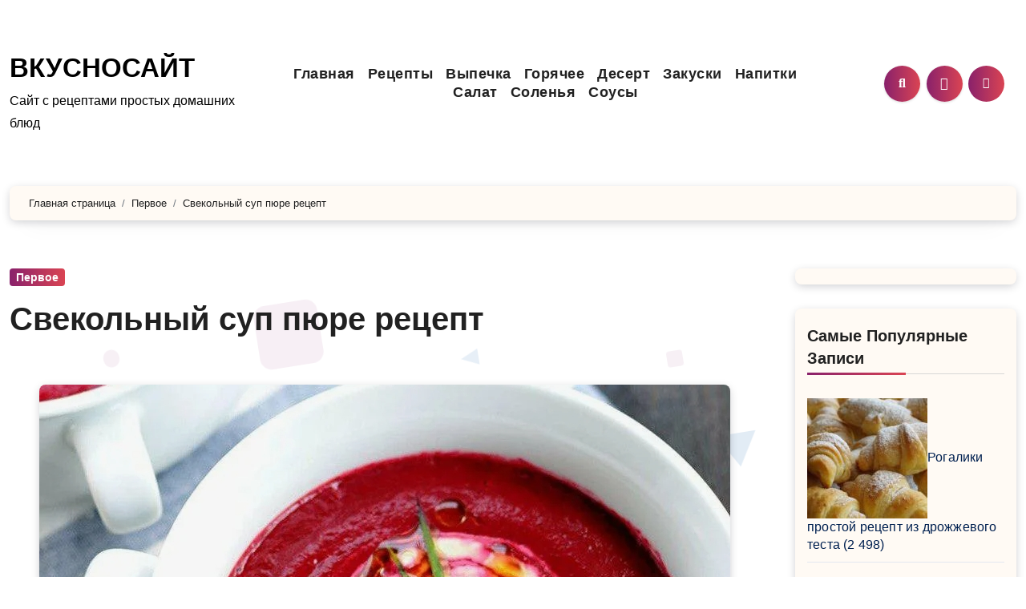

--- FILE ---
content_type: text/html; charset=UTF-8
request_url: https://vkusnosayt.ru/pryanyj-svekolnyj-suppyure/
body_size: 12638
content:
<!DOCTYPE html><html lang="ru-RU"><head><script data-no-optimize="1">var litespeed_docref=sessionStorage.getItem("litespeed_docref");litespeed_docref&&(Object.defineProperty(document,"referrer",{get:function(){return litespeed_docref}}),sessionStorage.removeItem("litespeed_docref"));</script> <meta charset="UTF-8"><meta name="viewport" content="width=device-width, initial-scale=1"><link rel="profile" href="https://gmpg.org/xfn/11"><meta name='robots' content='index, follow, max-image-preview:large, max-snippet:-1, max-video-preview:-1' /><title>Свекольный суп пюре рецепт - ВКУСНОСАЙТ</title><meta name="description" content="Свекла 1 кг. Масло оливковое 4 столовые ложки Лук репчатый 2 головки Сельдерей 4 стебля Имбирь тертый 1 столовая ложка Кориандр молотый ? чайной ложки" /><link rel="canonical" href="https://vkusnosayt.ru/pryanyj-svekolnyj-suppyure/" /><meta property="og:locale" content="ru_RU" /><meta property="og:type" content="article" /><meta property="og:title" content="Свекольный суп пюре рецепт - ВКУСНОСАЙТ" /><meta property="og:description" content="Свекла 1 кг. Масло оливковое 4 столовые ложки Лук репчатый 2 головки Сельдерей 4 стебля Имбирь тертый 1 столовая ложка Кориандр молотый ? чайной ложки" /><meta property="og:url" content="https://vkusnosayt.ru/pryanyj-svekolnyj-suppyure/" /><meta property="og:site_name" content="ВКУСНОСАЙТ" /><meta property="article:published_time" content="2021-02-26T10:49:48+00:00" /><meta property="article:modified_time" content="2025-05-11T02:13:01+00:00" /><meta property="og:image" content="https://vkusnosayt.ru/wp-content/uploads/2021/02/svekolnyj-sup-pyure-reczept.jpg" /><meta property="og:image:width" content="862" /><meta property="og:image:height" content="644" /><meta property="og:image:type" content="image/jpeg" /><meta name="author" content="vkusnosayt" /><meta name="twitter:card" content="summary_large_image" /><meta name="twitter:label1" content="Написано автором" /><meta name="twitter:data1" content="" /><meta name="twitter:label2" content="Примерное время для чтения" /><meta name="twitter:data2" content="2 минуты" /> <script type="application/ld+json" class="yoast-schema-graph">{"@context":"https://schema.org","@graph":[{"@type":"Article","@id":"https://vkusnosayt.ru/pryanyj-svekolnyj-suppyure/#article","isPartOf":{"@id":"https://vkusnosayt.ru/pryanyj-svekolnyj-suppyure/"},"author":{"name":"vkusnosayt","@id":"https://vkusnosayt.ru/#/schema/person/f9ff93ef88b5b916f5a70b39eeeb3fc7"},"headline":"Свекольный суп пюре рецепт","datePublished":"2021-02-26T10:49:48+00:00","dateModified":"2025-05-11T02:13:01+00:00","mainEntityOfPage":{"@id":"https://vkusnosayt.ru/pryanyj-svekolnyj-suppyure/"},"wordCount":152,"commentCount":0,"publisher":{"@id":"https://vkusnosayt.ru/#/schema/person/9f38858d29ae8d7bb44f0d6734d77ca0"},"image":{"@id":"https://vkusnosayt.ru/pryanyj-svekolnyj-suppyure/#primaryimage"},"thumbnailUrl":"https://vkusnosayt.ru/wp-content/uploads/2021/02/svekolnyj-sup-pyure-reczept.jpg","articleSection":["Первое"],"inLanguage":"ru-RU","potentialAction":[{"@type":"CommentAction","name":"Comment","target":["https://vkusnosayt.ru/pryanyj-svekolnyj-suppyure/#respond"]}]},{"@type":"WebPage","@id":"https://vkusnosayt.ru/pryanyj-svekolnyj-suppyure/","url":"https://vkusnosayt.ru/pryanyj-svekolnyj-suppyure/","name":"Свекольный суп пюре рецепт - ВКУСНОСАЙТ","isPartOf":{"@id":"https://vkusnosayt.ru/#website"},"primaryImageOfPage":{"@id":"https://vkusnosayt.ru/pryanyj-svekolnyj-suppyure/#primaryimage"},"image":{"@id":"https://vkusnosayt.ru/pryanyj-svekolnyj-suppyure/#primaryimage"},"thumbnailUrl":"https://vkusnosayt.ru/wp-content/uploads/2021/02/svekolnyj-sup-pyure-reczept.jpg","datePublished":"2021-02-26T10:49:48+00:00","dateModified":"2025-05-11T02:13:01+00:00","description":"Свекла 1 кг. Масло оливковое 4 столовые ложки Лук репчатый 2 головки Сельдерей 4 стебля Имбирь тертый 1 столовая ложка Кориандр молотый ? чайной ложки","breadcrumb":{"@id":"https://vkusnosayt.ru/pryanyj-svekolnyj-suppyure/#breadcrumb"},"inLanguage":"ru-RU","potentialAction":[{"@type":"ReadAction","target":["https://vkusnosayt.ru/pryanyj-svekolnyj-suppyure/"]}]},{"@type":"ImageObject","inLanguage":"ru-RU","@id":"https://vkusnosayt.ru/pryanyj-svekolnyj-suppyure/#primaryimage","url":"https://vkusnosayt.ru/wp-content/uploads/2021/02/svekolnyj-sup-pyure-reczept.jpg","contentUrl":"https://vkusnosayt.ru/wp-content/uploads/2021/02/svekolnyj-sup-pyure-reczept.jpg","width":862,"height":644,"caption":"свекольный суп пюре рецепт"},{"@type":"BreadcrumbList","@id":"https://vkusnosayt.ru/pryanyj-svekolnyj-suppyure/#breadcrumb","itemListElement":[{"@type":"ListItem","position":1,"name":"Главная страница","item":"https://vkusnosayt.ru/"},{"@type":"ListItem","position":2,"name":"Свекольный суп пюре рецепт"}]},{"@type":"WebSite","@id":"https://vkusnosayt.ru/#website","url":"https://vkusnosayt.ru/","name":"ВКУСНОСАЙТ","description":"Сайт с рецептами простых домашних блюд","publisher":{"@id":"https://vkusnosayt.ru/#/schema/person/9f38858d29ae8d7bb44f0d6734d77ca0"},"alternateName":"Сайт с рецептами","potentialAction":[{"@type":"SearchAction","target":{"@type":"EntryPoint","urlTemplate":"https://vkusnosayt.ru/?s={search_term_string}"},"query-input":{"@type":"PropertyValueSpecification","valueRequired":true,"valueName":"search_term_string"}}],"inLanguage":"ru-RU"},{"@type":["Person","Organization"],"@id":"https://vkusnosayt.ru/#/schema/person/9f38858d29ae8d7bb44f0d6734d77ca0","name":"admin","image":{"@type":"ImageObject","inLanguage":"ru-RU","@id":"https://vkusnosayt.ru/#/schema/person/image/","url":"https://vkusnosayt.ru/wp-content/litespeed/avatar/276d88d6354aa82c02f33d09bfe913d3.jpg?ver=1768152214","contentUrl":"https://vkusnosayt.ru/wp-content/litespeed/avatar/276d88d6354aa82c02f33d09bfe913d3.jpg?ver=1768152214","caption":"admin"},"logo":{"@id":"https://vkusnosayt.ru/#/schema/person/image/"}},{"@type":"Person","@id":"https://vkusnosayt.ru/#/schema/person/f9ff93ef88b5b916f5a70b39eeeb3fc7","name":"vkusnosayt","image":{"@type":"ImageObject","inLanguage":"ru-RU","@id":"https://vkusnosayt.ru/#/schema/person/image/","url":"https://vkusnosayt.ru/wp-content/litespeed/avatar/b09e38a721d6e62f55483f2c8caa9ab0.jpg?ver=1768156413","contentUrl":"https://vkusnosayt.ru/wp-content/litespeed/avatar/b09e38a721d6e62f55483f2c8caa9ab0.jpg?ver=1768156413","caption":"vkusnosayt"}}]}</script> <link rel='dns-prefetch' href='//fonts.googleapis.com' /><link data-optimized="2" rel="stylesheet" href="https://vkusnosayt.ru/wp-content/litespeed/css/9833b9ffb9987df2d1f3807452d5ff9c.css?ver=8cd72" /> <script id="wp-yandex-metrika_YmEc-js-after" type="litespeed/javascript">window.tmpwpym={datalayername:'dataLayer',counters:JSON.parse('[{"number":"88406464","webvisor":"1"}]'),targets:JSON.parse('[]')}</script> <script type="litespeed/javascript" data-src="https://vkusnosayt.ru/wp-includes/js/jquery/jquery.min.js" id="jquery-core-js"></script> <meta name="verification" content="f612c7d25f5690ad41496fcfdbf8d1" />
 <script type="litespeed/javascript">(function(m,e,t,r,i,k,a){m[i]=m[i]||function(){(m[i].a=m[i].a||[]).push(arguments)};m[i].l=1*new Date();k=e.createElement(t),a=e.getElementsByTagName(t)[0],k.async=1,k.src=r,a.parentNode.insertBefore(k,a)})(window,document,"script","https://mc.yandex.ru/metrika/tag.js","ym");ym("88406464","init",{clickmap:!0,trackLinks:!0,accurateTrackBounce:!0,webvisor:!0,ecommerce:"dataLayer",params:{__ym:{"ymCmsPlugin":{"cms":"wordpress","cmsVersion":"6.8","pluginVersion":"1.2.2","ymCmsRip":"1554065153"}}}})</script> <link rel="icon" href="https://vkusnosayt.ru/wp-content/uploads/2021/05/cropped-Логотип-Вкусносайт-32x32.jpg" sizes="32x32" /><link rel="icon" href="https://vkusnosayt.ru/wp-content/uploads/2021/05/cropped-Логотип-Вкусносайт-192x192.jpg" sizes="192x192" /><link rel="apple-touch-icon" href="https://vkusnosayt.ru/wp-content/uploads/2021/05/cropped-Логотип-Вкусносайт-180x180.jpg" /><meta name="msapplication-TileImage" content="https://vkusnosayt.ru/wp-content/uploads/2021/05/cropped-Логотип-Вкусносайт-270x270.jpg" /></head><body class="wp-singular post-template-default single single-post postid-382 single-format-standard wp-embed-responsive wp-theme-blogus wp-child-theme-blogier  ta-hide-date-author-in-list defaultcolor" ><div id="page" class="site">
<a class="skip-link screen-reader-text" href="#content">
Перейти к содержанию</a><div class="wrapper" id="custom-background-css"><header class="bs-headfour"><div class="clearfix"></div><div class="bs-menu-full"><nav class="navbar navbar-expand-lg navbar-wp"><div class="container"><div class="row w-100 align-items-center"><div class="col-lg-3"><div class="navbar-header d-none d-lg-block"><div class="site-logo"></div><div class="site-branding-text  "><p class="site-title"> <a href="https://vkusnosayt.ru/" rel="home">ВКУСНОСАЙТ</a></p><p class="site-description">Сайт с рецептами простых домашних блюд</p></div></div></div><div class="m-header align-items-center p-0">
<button class="navbar-toggler x collapsed" type="button" data-bs-toggle="collapse"
data-bs-target="#navbar-wp" aria-controls="navbar-wp" aria-expanded="false"
aria-label="Toggle navigation">
<span class="icon-bar"></span>
<span class="icon-bar"></span>
<span class="icon-bar"></span>
</button><div class="navbar-header"><div class="site-branding-text  "><div class="site-title"> <a href="https://vkusnosayt.ru/" rel="home">ВКУСНОСАЙТ</a></div><p class="site-description">Сайт с рецептами простых домашних блюд</p></div></div><div class="right-nav">
<a class="msearch ml-auto bs_model" data-bs-target="#exampleModal" href="#" data-bs-toggle="modal"> <i class="fa fa-search"></i> </a></div></div><div class="col-lg-7"><div class="collapse navbar-collapse" id="navbar-wp"><ul id="menu-menyu-1" class="mx-auto nav navbar-nav"><li id="menu-item-5453" class="menu-item menu-item-type-custom menu-item-object-custom menu-item-5453"><a class="nav-link" title="Главная" href="/">Главная</a></li><li id="menu-item-5472" class="menu-item menu-item-type-custom menu-item-object-custom menu-item-5472"><a class="nav-link" title="Рецепты" href="/">Рецепты</a></li><li id="menu-item-5454" class="menu-item menu-item-type-taxonomy menu-item-object-category menu-item-5454"><a class="nav-link" title="Выпечка" href="https://vkusnosayt.ru/category/vipechka/">Выпечка</a></li><li id="menu-item-5455" class="menu-item menu-item-type-taxonomy menu-item-object-category menu-item-5455"><a class="nav-link" title="Горячее" href="https://vkusnosayt.ru/category/goryachee/">Горячее</a></li><li id="menu-item-5456" class="menu-item menu-item-type-taxonomy menu-item-object-category menu-item-5456"><a class="nav-link" title="Десерт" href="https://vkusnosayt.ru/category/desert/">Десерт</a></li><li id="menu-item-5457" class="menu-item menu-item-type-taxonomy menu-item-object-category menu-item-5457"><a class="nav-link" title="Закуски" href="https://vkusnosayt.ru/category/zakuski/">Закуски</a></li><li id="menu-item-5458" class="menu-item menu-item-type-taxonomy menu-item-object-category menu-item-5458"><a class="nav-link" title="Напитки" href="https://vkusnosayt.ru/category/koktejli-i-napitki/">Напитки</a></li><li id="menu-item-5469" class="menu-item menu-item-type-taxonomy menu-item-object-category menu-item-5469"><a class="nav-link" title="Салат" href="https://vkusnosayt.ru/category/salat/">Салат</a></li><li id="menu-item-5470" class="menu-item menu-item-type-taxonomy menu-item-object-category menu-item-5470"><a class="nav-link" title="Соленья" href="https://vkusnosayt.ru/category/solenya/">Соленья</a></li><li id="menu-item-5471" class="menu-item menu-item-type-taxonomy menu-item-object-category menu-item-5471"><a class="nav-link" title="Соусы" href="https://vkusnosayt.ru/category/sousi/">Соусы</a></li></ul></div></div><div class="col-lg-2"><div class="desk-header right-nav pl-3 ml-auto my-2 my-lg-0 position-relative align-items-center justify-content-end">
<a class="msearch ml-auto"  data-bs-target="#exampleModal"  href="#" data-bs-toggle="modal">
<i class="fa fa-search"></i>
</a>
<a class="subscribe-btn" href="#"  target="_blank"   ><i class="fas fa-bell"></i></a>
<label class="switch" for="switch">
<input type="checkbox" name="theme" id="switch" class="defaultcolor" data-skin-mode="defaultcolor">
<span class="slider"></span>
</label></div></div></div></div></nav></div></header><main id="content" class="single-class"><div class="container"><div class="row"><div class="bs-breadcrumb-section"><div class="overlay"><div class="container"><div class="row"><nav aria-label="breadcrumb"><ol class="breadcrumb"><div role="navigation" aria-label="Навигационные цепочки" class="breadcrumb-trail breadcrumbs" itemprop="breadcrumb"><ul class="breadcrumb trail-items" itemscope itemtype="http://schema.org/BreadcrumbList"><meta name="numberOfItems" content="3" /><meta name="itemListOrder" content="Ascending" /><li itemprop="itemListElement breadcrumb-item" itemscope itemtype="http://schema.org/ListItem" class="trail-item breadcrumb-item  trail-begin"><a href="https://vkusnosayt.ru/" rel="home" itemprop="item"><span itemprop="name">Главная страница</span></a><meta itemprop="position" content="1" /></li><li itemprop="itemListElement breadcrumb-item" itemscope itemtype="http://schema.org/ListItem" class="trail-item breadcrumb-item "><a href="https://vkusnosayt.ru/category/pervoe/" itemprop="item"><span itemprop="name">Первое</span></a><meta itemprop="position" content="2" /></li><li itemprop="itemListElement breadcrumb-item" itemscope itemtype="http://schema.org/ListItem" class="trail-item breadcrumb-item  trail-end"><span itemprop="name"><span itemprop="name">Свекольный суп пюре рецепт</span></span><meta itemprop="position" content="3" /></li></ul></div></ol></nav></div></div></div></div><div class="col-lg-9"><div class="bs-blog-post single"><div class="bs-header"><div class="bs-blog-category">
<a class="blogus-categories category-color-1" href="https://vkusnosayt.ru/category/pervoe/" alt="Просмотреть все записи в рубрике &laquo;Первое&raquo;">
Первое
</a></div><h1 class="title">
<a href="https://vkusnosayt.ru/pryanyj-svekolnyj-suppyure/" title="Постоянная ссылка на: Свекольный суп пюре рецепт">
Свекольный суп пюре рецепт                        </a></h1><div class="bs-info-author-block"><div class="bs-blog-meta mb-0"></div></div></div><article class="small single"><p><img data-lazyloaded="1" src="[data-uri]" fetchpriority="high" decoding="async" class="aligncenter wp-image-11973 size-full" data-src="https://vkusnosayt.ru/wp-content/uploads/2021/02/svekolnyj-sup-pyure-reczept.jpg" alt="свекольный суп пюре рецепт" width="862" height="644" data-srcset="https://vkusnosayt.ru/wp-content/uploads/2021/02/svekolnyj-sup-pyure-reczept.jpg 862w, https://vkusnosayt.ru/wp-content/uploads/2021/02/svekolnyj-sup-pyure-reczept-300x224.jpg 300w, https://vkusnosayt.ru/wp-content/uploads/2021/02/svekolnyj-sup-pyure-reczept-150x112.jpg 150w, https://vkusnosayt.ru/wp-content/uploads/2021/02/svekolnyj-sup-pyure-reczept-768x574.jpg 768w, https://vkusnosayt.ru/wp-content/uploads/2021/02/svekolnyj-sup-pyure-reczept-500x375.jpg 500w" data-sizes="(max-width: 862px) 100vw, 862px" /></p><h3>Список продуктов</h3><ul><li>Свекла 1 кг.</li><li>Масло оливковое 4 столовые ложки</li><li>Лук репчатый 2 головки</li><li>Сельдерей 4 стебля</li><li>Имбирь тертый 1 столовая ложка</li><li>Кориандр молотый ? чайной ложки</li><li>Соль по вкусу</li><li>Бульон овощной 600 мл.</li></ul><h2>Способ приготовления</h2><p>1. Свеклу хорошо промойте щеткой, вытрите насухо, заверните плотно в фольгу и отправьте запекаться в заранее разогретую до 220 градусов духовку (свеклу можно и просто сварить, но, поверьте, самая вкусная именно запеченная). Запекать около часа (если легко протыкается вилкой — готово).</p><p>2. В кастрюле с толстым дном разогрейте оливковое масло на среднем огне. Обжарьте лук и сельдерей до мягкости.</p><p>3. Очистите и порежьте небольшими кубиками свеклу.</p><p>4. Добавьте в кастрюлю к луку имбирь, обжаривайте 2 минуты. Добавьте кубики свеклы и специи, перемешайте.</p><p>5. Влейте в кастрюлю бульон (или воду), доведите до кипения. Убавьте огонь до минимального. Накройте кастрюлю крышкой и готовьте минут 20, пока овощи не станут очень мягкими.</p><p>6. Снимите кастрюлю с огня и при помощи погружного блендера пюрируйте суп. Не забудьте про соль и перец, по вкусу.</p><div class="post-views content-post post-382 entry-meta load-static">
<span class="post-views-icon dashicons dashicons-chart-bar"></span> <span class="post-views-label">Post Views:</span> <span class="post-views-count">273</span></div><div class="clearfix mb-3"></div><nav class="navigation post-navigation" aria-label="Записи"><h2 class="screen-reader-text">Навигация по записям</h2><div class="nav-links"><div class="nav-previous"><a href="https://vkusnosayt.ru/rybnaya-okroshka-dlya-poxudeniya/" rel="prev"><div class="fas fa-angle-double-left"></div><span> Рыбная окрошка для похудения</span></a></div><div class="nav-next"><a href="https://vkusnosayt.ru/okroshka-na-mineralnoj-vode/" rel="next"><span>Окрошка на минеральной воде </span><div class="fas fa-angle-double-right"></div></a></div></div></nav></article></div><div class="py-4 px-3 mb-4 bs-card-box bs-single-related"><div class="bs-widget-title  mb-3 relat-cls"><h4 class="title">Похожие записи</h4></div><div class="related-post"><div class="row"><div class="col-md-4"><div class="bs-blog-post three md back-img bshre mb-md-0"  style="background-image: url('https://vkusnosayt.ru/wp-content/uploads/2021/08/sup-iz-tykvy.jpg');" >
<a class="link-div" href="https://vkusnosayt.ru/tykvennyj-sup-s-bekonom/"></a><div class="inner"><div class="bs-blog-category">
<a class="blogus-categories category-color-1" href="https://vkusnosayt.ru/category/pervoe/" alt="Просмотреть все записи в рубрике &laquo;Первое&raquo;">
Первое
</a></div><h4 class="title sm mb-0">
<a href="https://vkusnosayt.ru/tykvennyj-sup-s-bekonom/" title="Permalink to: Рецепт тыквенного супа с беконом">
Рецепт тыквенного супа с беконом                                            </a></h4><div class="bs-blog-meta"></div></div></div></div><div class="col-md-4"><div class="bs-blog-post three md back-img bshre mb-md-0" >
<a class="link-div" href="https://vkusnosayt.ru/gribnoj-sup-iz-shampinonov-s-plavlenym-syrom/"></a><div class="inner"><div class="bs-blog-category">
<a class="blogus-categories category-color-1" href="https://vkusnosayt.ru/category/pervoe/" alt="Просмотреть все записи в рубрике &laquo;Первое&raquo;">
Первое
</a></div><h4 class="title sm mb-0">
<a href="https://vkusnosayt.ru/gribnoj-sup-iz-shampinonov-s-plavlenym-syrom/" title="Permalink to: Грибной суп из шампиньонов с плавленым сыром">
Грибной суп из шампиньонов с плавленым сыром                                            </a></h4><div class="bs-blog-meta"></div></div></div></div><div class="col-md-4"><div class="bs-blog-post three md back-img bshre mb-md-0" >
<a class="link-div" href="https://vkusnosayt.ru/vkusnyj-chesnochnyj-sup/"></a><div class="inner"><div class="bs-blog-category">
<a class="blogus-categories category-color-1" href="https://vkusnosayt.ru/category/pervoe/" alt="Просмотреть все записи в рубрике &laquo;Первое&raquo;">
Первое
</a></div><h4 class="title sm mb-0">
<a href="https://vkusnosayt.ru/vkusnyj-chesnochnyj-sup/" title="Permalink to: Вкусный чесночный суп">
Вкусный чесночный суп                                            </a></h4><div class="bs-blog-meta"></div></div></div></div></div></div></div><div id="comments" class="comments-area bs-card-box p-4"><div id="respond" class="comment-respond"><h3 id="reply-title" class="comment-reply-title">Добавить комментарий <small><a rel="nofollow" id="cancel-comment-reply-link" href="/pryanyj-svekolnyj-suppyure/#respond" style="display:none;">Отменить ответ</a></small></h3><p class="must-log-in">Для отправки комментария вам необходимо <a href="https://vkusnosayt.ru/wp-login.php?redirect_to=https%3A%2F%2Fvkusnosayt.ru%2Fpryanyj-svekolnyj-suppyure%2F">авторизоваться</a>.</p></div></div></div><aside class="col-lg-3"><div id="sidebar-right" class="bs-sidebar  bs-sticky "><div id="custom_html-7" class="widget_text bs-widget widget_custom_html"><div class="textwidget custom-html-widget"><div id="yandex_rtb_R-A-1634787-10"></div></div></div><div id="post_views_counter_list_widget-3" class="bs-widget widget_post_views_counter_list_widget"><div class="bs-widget-title"><h2 class="title">Самые популярные записи</h2></div><ul><li><span class="post-thumbnail"><img data-lazyloaded="1" src="[data-uri]" width="150" height="150" data-src="https://vkusnosayt.ru/wp-content/uploads/2021/11/photo-1-150x150.jpg" class="attachment-thumbnail size-thumbnail wp-post-image" alt="" decoding="async" data-srcset="https://vkusnosayt.ru/wp-content/uploads/2021/11/photo-1-150x150.jpg 150w, https://vkusnosayt.ru/wp-content/uploads/2021/11/photo-1-300x300.jpg 300w, https://vkusnosayt.ru/wp-content/uploads/2021/11/photo-1-100x100.jpg 100w, https://vkusnosayt.ru/wp-content/uploads/2021/11/photo-1-80x80.jpg 80w, https://vkusnosayt.ru/wp-content/uploads/2021/11/photo-1-320x320.jpg 320w" data-sizes="(max-width: 150px) 100vw, 150px" /></span><a class="post-title" href="https://vkusnosayt.ru/rogaliki-prostoj-reczept-drozhzhevogo-testa/">Рогалики простой рецепт из дрожжевого теста</a> <span class="count">(2&nbsp;498)</span></li><li><span class="post-thumbnail"><img data-lazyloaded="1" src="[data-uri]" width="150" height="85" data-src="https://vkusnosayt.ru/wp-content/uploads/2021/04/oladi-iz-kabachkov-bystro-i-vkusno-150x85.jpg" class="attachment-thumbnail size-thumbnail wp-post-image" alt="Оладьи из кабачков быстро и вкусно" decoding="async" data-srcset="https://vkusnosayt.ru/wp-content/uploads/2021/04/oladi-iz-kabachkov-bystro-i-vkusno-150x85.jpg 150w, https://vkusnosayt.ru/wp-content/uploads/2021/04/oladi-iz-kabachkov-bystro-i-vkusno-300x171.jpg 300w, https://vkusnosayt.ru/wp-content/uploads/2021/04/oladi-iz-kabachkov-bystro-i-vkusno-1024x582.jpg 1024w, https://vkusnosayt.ru/wp-content/uploads/2021/04/oladi-iz-kabachkov-bystro-i-vkusno-768x437.jpg 768w, https://vkusnosayt.ru/wp-content/uploads/2021/04/oladi-iz-kabachkov-bystro-i-vkusno-330x190.jpg 330w, https://vkusnosayt.ru/wp-content/uploads/2021/04/oladi-iz-kabachkov-bystro-i-vkusno-480x270.jpg 480w, https://vkusnosayt.ru/wp-content/uploads/2021/04/oladi-iz-kabachkov-bystro-i-vkusno.jpg 1162w" data-sizes="(max-width: 150px) 100vw, 150px" /></span><a class="post-title" href="https://vkusnosayt.ru/oladi-iz-kabachkov-bystro-i-vkusno/">Оладьи из кабачков  быстро и вкусно</a> <span class="count">(1&nbsp;949)</span></li><li><span class="post-thumbnail"><img data-lazyloaded="1" src="[data-uri]" width="150" height="84" data-src="https://vkusnosayt.ru/wp-content/uploads/2021/05/lepeshki-s-syrom-na-skovorode-150x84.jpeg" class="attachment-thumbnail size-thumbnail wp-post-image" alt="Лепешки с сыром на сковороде" decoding="async" data-srcset="https://vkusnosayt.ru/wp-content/uploads/2021/05/lepeshki-s-syrom-na-skovorode-150x84.jpeg 150w, https://vkusnosayt.ru/wp-content/uploads/2021/05/lepeshki-s-syrom-na-skovorode-300x169.jpeg 300w, https://vkusnosayt.ru/wp-content/uploads/2021/05/lepeshki-s-syrom-na-skovorode-1024x576.jpeg 1024w, https://vkusnosayt.ru/wp-content/uploads/2021/05/lepeshki-s-syrom-na-skovorode-768x432.jpeg 768w, https://vkusnosayt.ru/wp-content/uploads/2021/05/lepeshki-s-syrom-na-skovorode.jpeg 1280w" data-sizes="(max-width: 150px) 100vw, 150px" /></span><a class="post-title" href="https://vkusnosayt.ru/%d0%bb%d0%b5%d0%bf%d0%b5%d1%88%d0%ba%d0%b8-%d1%81-%d1%81%d1%8b%d1%80%d0%be%d0%bc/">Лепешки с сыром рецепт быстро и вкусно</a> <span class="count">(1&nbsp;836)</span></li><li><a class="post-title" href="https://vkusnosayt.ru/%d0%be%d0%bb%d0%b0%d0%b4%d1%8c%d0%b8-%d0%b8%d0%b7-%d0%ba%d0%b0%d0%b1%d0%b0%d1%87%d0%ba%d0%be%d0%b2-%d0%bb%d1%83%d1%87%d1%88%d0%b8%d0%b5-%d1%80%d0%b5%d1%86%d0%b5%d0%bf%d1%82%d1%8b-%d0%bf%d1%80/">Оладьи из кабачков &#8212; лучшие рецепты приготовления с фото</a> <span class="count">(1&nbsp;641)</span></li><li><span class="post-thumbnail"><img data-lazyloaded="1" src="[data-uri]" width="150" height="150" data-src="https://vkusnosayt.ru/wp-content/uploads/2022/03/dsc0143-150x150.jpg" class="attachment-thumbnail size-thumbnail wp-post-image" alt="" decoding="async" data-srcset="https://vkusnosayt.ru/wp-content/uploads/2022/03/dsc0143-150x150.jpg 150w, https://vkusnosayt.ru/wp-content/uploads/2022/03/dsc0143-300x300.jpg 300w, https://vkusnosayt.ru/wp-content/uploads/2022/03/dsc0143-100x100.jpg 100w, https://vkusnosayt.ru/wp-content/uploads/2022/03/dsc0143-80x80.jpg 80w, https://vkusnosayt.ru/wp-content/uploads/2022/03/dsc0143-320x320.jpg 320w" data-sizes="(max-width: 150px) 100vw, 150px" /></span><a class="post-title" href="https://vkusnosayt.ru/tonkie-blinchiki-na-moloke-i-vode/">Тонкие блинчики на молоке и воде.</a> <span class="count">(1&nbsp;603)</span></li></ul></div><div id="custom_html-8" class="widget_text bs-widget widget_custom_html"><div class="textwidget custom-html-widget"></div></div></div></aside></div></div></main><div class="missed"><div class="container"><div class="row"><div class="col-12"><div class="wd-back"><div class="bs-widget-title"><h2 class="title">Вы пропустили</h2></div><div class="missed-area"><div class="bs-blog-post three md back-img bshre mb-0"  style="background-image: url('https://vkusnosayt.ru/wp-content/uploads/2025/02/russkij-kvas-domashnij.jpg'); ">
<a class="link-div" href="https://vkusnosayt.ru/reczept-prigotovleniya-russkogo-kvasa-v-domashnih-usloviyah/"></a><div class="inner"><div class="bs-blog-category">
<a class="blogus-categories category-color-1" href="https://vkusnosayt.ru/category/koktejli-i-napitki/" alt="Просмотреть все записи в рубрике &laquo;Напитки&raquo;">
Напитки
</a></div><h4 class="title sm mb-0"> <a href="https://vkusnosayt.ru/reczept-prigotovleniya-russkogo-kvasa-v-domashnih-usloviyah/" title="Permalink to: Рецепт приготовления русского кваса в домашних условиях"> Рецепт приготовления русского кваса в домашних условиях</a></h4></div></div><div class="bs-blog-post three md back-img bshre mb-0"  style="background-image: url('https://vkusnosayt.ru/wp-content/uploads/2025/02/bystraya-tvorozhnaya-zapekanka.jpeg'); ">
<a class="link-div" href="https://vkusnosayt.ru/reczept-zapekanki-domashnee-bystroe-prigotovlenie-ochen-prostoj-i-vkusnyj/"></a><div class="inner"><div class="bs-blog-category">
<a class="blogus-categories category-color-1" href="https://vkusnosayt.ru/category/vipechka/" alt="Просмотреть все записи в рубрике &laquo;Выпечка&raquo;">
Выпечка
</a></div><h4 class="title sm mb-0"> <a href="https://vkusnosayt.ru/reczept-zapekanki-domashnee-bystroe-prigotovlenie-ochen-prostoj-i-vkusnyj/" title="Permalink to: Рецепт запеканки домашнее быстрое приготовление, очень простой и вкусный"> Рецепт запеканки домашнее быстрое приготовление, очень простой и вкусный</a></h4></div></div><div class="bs-blog-post three md back-img bshre mb-0"  style="background-image: url('https://vkusnosayt.ru/wp-content/uploads/2024/02/shampinony-pod-syrom-v-duhovke-reczept.jpg'); ">
<a class="link-div" href="https://vkusnosayt.ru/shampinony-pod-syrom-v-duhovke-reczept/"></a><div class="inner"><div class="bs-blog-category">
<a class="blogus-categories category-color-1" href="https://vkusnosayt.ru/category/vipechka/" alt="Просмотреть все записи в рубрике &laquo;Выпечка&raquo;">
Выпечка
</a></div><h4 class="title sm mb-0"> <a href="https://vkusnosayt.ru/shampinony-pod-syrom-v-duhovke-reczept/" title="Permalink to: Шампиньоны под сыром в духовке рецепт"> Шампиньоны под сыром в духовке рецепт</a></h4></div></div><div class="bs-blog-post three md back-img bshre mb-0"  style="background-image: url('https://vkusnosayt.ru/wp-content/uploads/2024/02/pechene-kak-v-starbakse-reczept.jpg'); ">
<a class="link-div" href="https://vkusnosayt.ru/pechene-kak-v-starbakse-reczept-v-domashnih-usloviyah/"></a><div class="inner"><div class="bs-blog-category">
<a class="blogus-categories category-color-1" href="https://vkusnosayt.ru/category/vipechka/" alt="Просмотреть все записи в рубрике &laquo;Выпечка&raquo;">
Выпечка
</a></div><h4 class="title sm mb-0"> <a href="https://vkusnosayt.ru/pechene-kak-v-starbakse-reczept-v-domashnih-usloviyah/" title="Permalink to: Печенье как в Старбаксе рецепт в домашних условиях"> Печенье как в Старбаксе рецепт в домашних условиях</a></h4></div></div></div></div></div></div></div></div><footer class="footer"><div class="overlay"><div class="bs-footer-bottom-area"><div class="container"><div class="divide-line"></div><div class="row align-items-center"><div class="col-md-6"><div class="footer-logo"><div class="site-logo"></div><div class="site-branding-text"><p class="site-title-footer"> <a href="https://vkusnosayt.ru/" rel="home">ВКУСНОСАЙТ</a></p><p class="site-description-footer">Сайт с рецептами простых домашних блюд</p></div></div></div><div class="col-md-6 footer-social"></div></div></div></div><div class="bs-footer-copyright"><div class="bs-footer-overlay-copyright"><div class="container"><div class="row"><div class="col-md-12 text-center"><p class="mb-0">
<span class="copyright-text">Copyright &copy; All rights reserved</span>
<span class="sep"> | </span>
<a href="https://themeansar.com/free-themes/blogus/" target="_blank">Blogus</a> от <a href="https://themeansar.com" target="_blank">Themeansar</a>.                       </a></p></div></div></div></div></div></div></div></footer></div>
<a href="#" class="bs_upscr bounceInup animated"><i class="fas fa-angle-up"></i></a><div class="modal fade bs_model" id="exampleModal" data-bs-keyboard="true" tabindex="-1" aria-labelledby="staticBackdropLabel" aria-hidden="true"><div class="modal-dialog  modal-lg modal-dialog-centered"><div class="modal-content"><div class="modal-header">
<button type="button" class="btn-close" data-bs-dismiss="modal" aria-label="Close"><i class="fa fa-times"></i></button></div><div class="modal-body"><form role="search" method="get" class="search-form" action="https://vkusnosayt.ru/">
<label>
<span class="screen-reader-text">Найти:</span>
<input type="search" class="search-field" placeholder="Поиск&hellip;" value="" name="s" />
</label>
<input type="submit" class="search-submit" value="Поиск" /></form></div></div></div></div>
<noscript><div>
<img src="https://mc.yandex.ru/watch/88406464" style="position:absolute; left:-9999px;" alt=""/></div>
</noscript> <script type="speculationrules">{"prefetch":[{"source":"document","where":{"and":[{"href_matches":"\/*"},{"not":{"href_matches":["\/wp-*.php","\/wp-admin\/*","\/wp-content\/uploads\/*","\/wp-content\/*","\/wp-content\/plugins\/*","\/wp-content\/themes\/blogier\/*","\/wp-content\/themes\/blogus\/*","\/*\\?(.+)"]}},{"not":{"selector_matches":"a[rel~=\"nofollow\"]"}},{"not":{"selector_matches":".no-prefetch, .no-prefetch a"}}]},"eagerness":"conservative"}]}</script> <div class="blogeir-background-wrapper"><div class="squares">
<span class="square"></span>
<span class="square"></span>
<span class="square"></span>
<span class="square"></span>
<span class="square"></span></div><div class="circles">
<span class="circle"></span>
<span class="circle"></span>
<span class="circle"></span>
<span class="circle"></span>
<span class="circle"></span></div><div class="triangles">
<span class="triangle"></span>
<span class="triangle"></span>
<span class="triangle"></span>
<span class="triangle"></span>
<span class="triangle"></span></div></div> <script data-no-optimize="1">window.lazyLoadOptions=Object.assign({},{threshold:300},window.lazyLoadOptions||{});!function(t,e){"object"==typeof exports&&"undefined"!=typeof module?module.exports=e():"function"==typeof define&&define.amd?define(e):(t="undefined"!=typeof globalThis?globalThis:t||self).LazyLoad=e()}(this,function(){"use strict";function e(){return(e=Object.assign||function(t){for(var e=1;e<arguments.length;e++){var n,a=arguments[e];for(n in a)Object.prototype.hasOwnProperty.call(a,n)&&(t[n]=a[n])}return t}).apply(this,arguments)}function o(t){return e({},at,t)}function l(t,e){return t.getAttribute(gt+e)}function c(t){return l(t,vt)}function s(t,e){return function(t,e,n){e=gt+e;null!==n?t.setAttribute(e,n):t.removeAttribute(e)}(t,vt,e)}function i(t){return s(t,null),0}function r(t){return null===c(t)}function u(t){return c(t)===_t}function d(t,e,n,a){t&&(void 0===a?void 0===n?t(e):t(e,n):t(e,n,a))}function f(t,e){et?t.classList.add(e):t.className+=(t.className?" ":"")+e}function _(t,e){et?t.classList.remove(e):t.className=t.className.replace(new RegExp("(^|\\s+)"+e+"(\\s+|$)")," ").replace(/^\s+/,"").replace(/\s+$/,"")}function g(t){return t.llTempImage}function v(t,e){!e||(e=e._observer)&&e.unobserve(t)}function b(t,e){t&&(t.loadingCount+=e)}function p(t,e){t&&(t.toLoadCount=e)}function n(t){for(var e,n=[],a=0;e=t.children[a];a+=1)"SOURCE"===e.tagName&&n.push(e);return n}function h(t,e){(t=t.parentNode)&&"PICTURE"===t.tagName&&n(t).forEach(e)}function a(t,e){n(t).forEach(e)}function m(t){return!!t[lt]}function E(t){return t[lt]}function I(t){return delete t[lt]}function y(e,t){var n;m(e)||(n={},t.forEach(function(t){n[t]=e.getAttribute(t)}),e[lt]=n)}function L(a,t){var o;m(a)&&(o=E(a),t.forEach(function(t){var e,n;e=a,(t=o[n=t])?e.setAttribute(n,t):e.removeAttribute(n)}))}function k(t,e,n){f(t,e.class_loading),s(t,st),n&&(b(n,1),d(e.callback_loading,t,n))}function A(t,e,n){n&&t.setAttribute(e,n)}function O(t,e){A(t,rt,l(t,e.data_sizes)),A(t,it,l(t,e.data_srcset)),A(t,ot,l(t,e.data_src))}function w(t,e,n){var a=l(t,e.data_bg_multi),o=l(t,e.data_bg_multi_hidpi);(a=nt&&o?o:a)&&(t.style.backgroundImage=a,n=n,f(t=t,(e=e).class_applied),s(t,dt),n&&(e.unobserve_completed&&v(t,e),d(e.callback_applied,t,n)))}function x(t,e){!e||0<e.loadingCount||0<e.toLoadCount||d(t.callback_finish,e)}function M(t,e,n){t.addEventListener(e,n),t.llEvLisnrs[e]=n}function N(t){return!!t.llEvLisnrs}function z(t){if(N(t)){var e,n,a=t.llEvLisnrs;for(e in a){var o=a[e];n=e,o=o,t.removeEventListener(n,o)}delete t.llEvLisnrs}}function C(t,e,n){var a;delete t.llTempImage,b(n,-1),(a=n)&&--a.toLoadCount,_(t,e.class_loading),e.unobserve_completed&&v(t,n)}function R(i,r,c){var l=g(i)||i;N(l)||function(t,e,n){N(t)||(t.llEvLisnrs={});var a="VIDEO"===t.tagName?"loadeddata":"load";M(t,a,e),M(t,"error",n)}(l,function(t){var e,n,a,o;n=r,a=c,o=u(e=i),C(e,n,a),f(e,n.class_loaded),s(e,ut),d(n.callback_loaded,e,a),o||x(n,a),z(l)},function(t){var e,n,a,o;n=r,a=c,o=u(e=i),C(e,n,a),f(e,n.class_error),s(e,ft),d(n.callback_error,e,a),o||x(n,a),z(l)})}function T(t,e,n){var a,o,i,r,c;t.llTempImage=document.createElement("IMG"),R(t,e,n),m(c=t)||(c[lt]={backgroundImage:c.style.backgroundImage}),i=n,r=l(a=t,(o=e).data_bg),c=l(a,o.data_bg_hidpi),(r=nt&&c?c:r)&&(a.style.backgroundImage='url("'.concat(r,'")'),g(a).setAttribute(ot,r),k(a,o,i)),w(t,e,n)}function G(t,e,n){var a;R(t,e,n),a=e,e=n,(t=Et[(n=t).tagName])&&(t(n,a),k(n,a,e))}function D(t,e,n){var a;a=t,(-1<It.indexOf(a.tagName)?G:T)(t,e,n)}function S(t,e,n){var a;t.setAttribute("loading","lazy"),R(t,e,n),a=e,(e=Et[(n=t).tagName])&&e(n,a),s(t,_t)}function V(t){t.removeAttribute(ot),t.removeAttribute(it),t.removeAttribute(rt)}function j(t){h(t,function(t){L(t,mt)}),L(t,mt)}function F(t){var e;(e=yt[t.tagName])?e(t):m(e=t)&&(t=E(e),e.style.backgroundImage=t.backgroundImage)}function P(t,e){var n;F(t),n=e,r(e=t)||u(e)||(_(e,n.class_entered),_(e,n.class_exited),_(e,n.class_applied),_(e,n.class_loading),_(e,n.class_loaded),_(e,n.class_error)),i(t),I(t)}function U(t,e,n,a){var o;n.cancel_on_exit&&(c(t)!==st||"IMG"===t.tagName&&(z(t),h(o=t,function(t){V(t)}),V(o),j(t),_(t,n.class_loading),b(a,-1),i(t),d(n.callback_cancel,t,e,a)))}function $(t,e,n,a){var o,i,r=(i=t,0<=bt.indexOf(c(i)));s(t,"entered"),f(t,n.class_entered),_(t,n.class_exited),o=t,i=a,n.unobserve_entered&&v(o,i),d(n.callback_enter,t,e,a),r||D(t,n,a)}function q(t){return t.use_native&&"loading"in HTMLImageElement.prototype}function H(t,o,i){t.forEach(function(t){return(a=t).isIntersecting||0<a.intersectionRatio?$(t.target,t,o,i):(e=t.target,n=t,a=o,t=i,void(r(e)||(f(e,a.class_exited),U(e,n,a,t),d(a.callback_exit,e,n,t))));var e,n,a})}function B(e,n){var t;tt&&!q(e)&&(n._observer=new IntersectionObserver(function(t){H(t,e,n)},{root:(t=e).container===document?null:t.container,rootMargin:t.thresholds||t.threshold+"px"}))}function J(t){return Array.prototype.slice.call(t)}function K(t){return t.container.querySelectorAll(t.elements_selector)}function Q(t){return c(t)===ft}function W(t,e){return e=t||K(e),J(e).filter(r)}function X(e,t){var n;(n=K(e),J(n).filter(Q)).forEach(function(t){_(t,e.class_error),i(t)}),t.update()}function t(t,e){var n,a,t=o(t);this._settings=t,this.loadingCount=0,B(t,this),n=t,a=this,Y&&window.addEventListener("online",function(){X(n,a)}),this.update(e)}var Y="undefined"!=typeof window,Z=Y&&!("onscroll"in window)||"undefined"!=typeof navigator&&/(gle|ing|ro)bot|crawl|spider/i.test(navigator.userAgent),tt=Y&&"IntersectionObserver"in window,et=Y&&"classList"in document.createElement("p"),nt=Y&&1<window.devicePixelRatio,at={elements_selector:".lazy",container:Z||Y?document:null,threshold:300,thresholds:null,data_src:"src",data_srcset:"srcset",data_sizes:"sizes",data_bg:"bg",data_bg_hidpi:"bg-hidpi",data_bg_multi:"bg-multi",data_bg_multi_hidpi:"bg-multi-hidpi",data_poster:"poster",class_applied:"applied",class_loading:"litespeed-loading",class_loaded:"litespeed-loaded",class_error:"error",class_entered:"entered",class_exited:"exited",unobserve_completed:!0,unobserve_entered:!1,cancel_on_exit:!0,callback_enter:null,callback_exit:null,callback_applied:null,callback_loading:null,callback_loaded:null,callback_error:null,callback_finish:null,callback_cancel:null,use_native:!1},ot="src",it="srcset",rt="sizes",ct="poster",lt="llOriginalAttrs",st="loading",ut="loaded",dt="applied",ft="error",_t="native",gt="data-",vt="ll-status",bt=[st,ut,dt,ft],pt=[ot],ht=[ot,ct],mt=[ot,it,rt],Et={IMG:function(t,e){h(t,function(t){y(t,mt),O(t,e)}),y(t,mt),O(t,e)},IFRAME:function(t,e){y(t,pt),A(t,ot,l(t,e.data_src))},VIDEO:function(t,e){a(t,function(t){y(t,pt),A(t,ot,l(t,e.data_src))}),y(t,ht),A(t,ct,l(t,e.data_poster)),A(t,ot,l(t,e.data_src)),t.load()}},It=["IMG","IFRAME","VIDEO"],yt={IMG:j,IFRAME:function(t){L(t,pt)},VIDEO:function(t){a(t,function(t){L(t,pt)}),L(t,ht),t.load()}},Lt=["IMG","IFRAME","VIDEO"];return t.prototype={update:function(t){var e,n,a,o=this._settings,i=W(t,o);{if(p(this,i.length),!Z&&tt)return q(o)?(e=o,n=this,i.forEach(function(t){-1!==Lt.indexOf(t.tagName)&&S(t,e,n)}),void p(n,0)):(t=this._observer,o=i,t.disconnect(),a=t,void o.forEach(function(t){a.observe(t)}));this.loadAll(i)}},destroy:function(){this._observer&&this._observer.disconnect(),K(this._settings).forEach(function(t){I(t)}),delete this._observer,delete this._settings,delete this.loadingCount,delete this.toLoadCount},loadAll:function(t){var e=this,n=this._settings;W(t,n).forEach(function(t){v(t,e),D(t,n,e)})},restoreAll:function(){var e=this._settings;K(e).forEach(function(t){P(t,e)})}},t.load=function(t,e){e=o(e);D(t,e)},t.resetStatus=function(t){i(t)},t}),function(t,e){"use strict";function n(){e.body.classList.add("litespeed_lazyloaded")}function a(){console.log("[LiteSpeed] Start Lazy Load"),o=new LazyLoad(Object.assign({},t.lazyLoadOptions||{},{elements_selector:"[data-lazyloaded]",callback_finish:n})),i=function(){o.update()},t.MutationObserver&&new MutationObserver(i).observe(e.documentElement,{childList:!0,subtree:!0,attributes:!0})}var o,i;t.addEventListener?t.addEventListener("load",a,!1):t.attachEvent("onload",a)}(window,document);</script><script data-no-optimize="1">window.litespeed_ui_events=window.litespeed_ui_events||["mouseover","click","keydown","wheel","touchmove","touchstart"];var urlCreator=window.URL||window.webkitURL;function litespeed_load_delayed_js_force(){console.log("[LiteSpeed] Start Load JS Delayed"),litespeed_ui_events.forEach(e=>{window.removeEventListener(e,litespeed_load_delayed_js_force,{passive:!0})}),document.querySelectorAll("iframe[data-litespeed-src]").forEach(e=>{e.setAttribute("src",e.getAttribute("data-litespeed-src"))}),"loading"==document.readyState?window.addEventListener("DOMContentLoaded",litespeed_load_delayed_js):litespeed_load_delayed_js()}litespeed_ui_events.forEach(e=>{window.addEventListener(e,litespeed_load_delayed_js_force,{passive:!0})});async function litespeed_load_delayed_js(){let t=[];for(var d in document.querySelectorAll('script[type="litespeed/javascript"]').forEach(e=>{t.push(e)}),t)await new Promise(e=>litespeed_load_one(t[d],e));document.dispatchEvent(new Event("DOMContentLiteSpeedLoaded")),window.dispatchEvent(new Event("DOMContentLiteSpeedLoaded"))}function litespeed_load_one(t,e){console.log("[LiteSpeed] Load ",t);var d=document.createElement("script");d.addEventListener("load",e),d.addEventListener("error",e),t.getAttributeNames().forEach(e=>{"type"!=e&&d.setAttribute("data-src"==e?"src":e,t.getAttribute(e))});let a=!(d.type="text/javascript");!d.src&&t.textContent&&(d.src=litespeed_inline2src(t.textContent),a=!0),t.after(d),t.remove(),a&&e()}function litespeed_inline2src(t){try{var d=urlCreator.createObjectURL(new Blob([t.replace(/^(?:<!--)?(.*?)(?:-->)?$/gm,"$1")],{type:"text/javascript"}))}catch(e){d="data:text/javascript;base64,"+btoa(t.replace(/^(?:<!--)?(.*?)(?:-->)?$/gm,"$1"))}return d}</script><script data-no-optimize="1">var litespeed_vary=document.cookie.replace(/(?:(?:^|.*;\s*)_lscache_vary\s*\=\s*([^;]*).*$)|^.*$/,"");litespeed_vary||fetch("/wp-content/plugins/litespeed-cache/guest.vary.php",{method:"POST",cache:"no-cache",redirect:"follow"}).then(e=>e.json()).then(e=>{console.log(e),e.hasOwnProperty("reload")&&"yes"==e.reload&&(sessionStorage.setItem("litespeed_docref",document.referrer),window.location.reload(!0))});</script><script data-optimized="1" type="litespeed/javascript" data-src="https://vkusnosayt.ru/wp-content/litespeed/js/283bac085d7ea32e4aabf71e759b8ea6.js?ver=8cd72"></script></body></html>
<!-- Page optimized by LiteSpeed Cache @2026-01-17 14:14:08 -->

<!-- Page cached by LiteSpeed Cache 7.7 on 2026-01-17 14:14:07 -->
<!-- Guest Mode -->
<!-- QUIC.cloud CCSS loaded ✅ /ccss/c8a461d1e23e34d4be4a9e6459b178b4.css -->
<!-- QUIC.cloud CCSS bypassed due to generation error ❌ -->
<!-- QUIC.cloud UCSS in queue -->